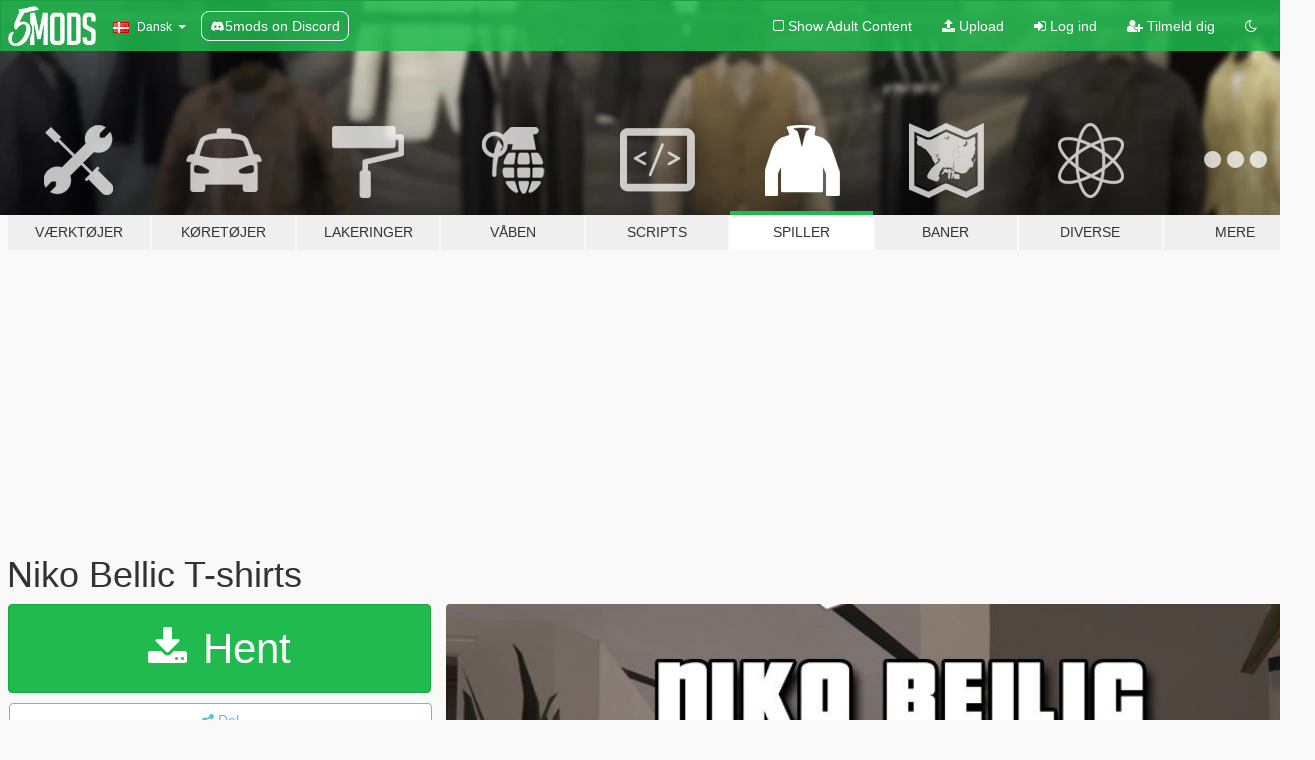

--- FILE ---
content_type: text/html; charset=utf-8
request_url: https://da.gta5-mods.com/player/niko-bellic-t-shirt-arzek
body_size: 10348
content:

<!DOCTYPE html>
<html lang="da" dir="ltr">
<head>
	<title>
		Niko Bellic T-shirts - GTA5-Mods.com
	</title>

		<script
		  async
		  src="https://hb.vntsm.com/v4/live/vms/sites/gta5-mods.com/index.js"
        ></script>

        <script>
          self.__VM = self.__VM || [];
          self.__VM.push(function (admanager, scope) {
            scope.Config.buildPlacement((configBuilder) => {
              configBuilder.add("billboard");
              configBuilder.addDefaultOrUnique("mobile_mpu").setBreakPoint("mobile")
            }).display("top-ad");

            scope.Config.buildPlacement((configBuilder) => {
              configBuilder.add("leaderboard");
              configBuilder.addDefaultOrUnique("mobile_mpu").setBreakPoint("mobile")
            }).display("central-ad");

            scope.Config.buildPlacement((configBuilder) => {
              configBuilder.add("mpu");
              configBuilder.addDefaultOrUnique("mobile_mpu").setBreakPoint("mobile")
            }).display("side-ad");

            scope.Config.buildPlacement((configBuilder) => {
              configBuilder.add("leaderboard");
              configBuilder.addDefaultOrUnique("mpu").setBreakPoint({ mediaQuery: "max-width:1200px" })
            }).display("central-ad-2");

            scope.Config.buildPlacement((configBuilder) => {
              configBuilder.add("leaderboard");
              configBuilder.addDefaultOrUnique("mobile_mpu").setBreakPoint("mobile")
            }).display("bottom-ad");

            scope.Config.buildPlacement((configBuilder) => {
              configBuilder.add("desktop_takeover");
              configBuilder.addDefaultOrUnique("mobile_takeover").setBreakPoint("mobile")
            }).display("takeover-ad");

            scope.Config.get('mpu').display('download-ad-1');
          });
        </script>

	<meta charset="utf-8">
	<meta name="viewport" content="width=320, initial-scale=1.0, maximum-scale=1.0">
	<meta http-equiv="X-UA-Compatible" content="IE=edge">
	<meta name="msapplication-config" content="none">
	<meta name="theme-color" content="#20ba4e">
	<meta name="msapplication-navbutton-color" content="#20ba4e">
	<meta name="apple-mobile-web-app-capable" content="yes">
	<meta name="apple-mobile-web-app-status-bar-style" content="#20ba4e">
	<meta name="csrf-param" content="authenticity_token" />
<meta name="csrf-token" content="fisATepp8d9lD6Vj9bjvIe2AVHG1C/pdVGOEj+r72F58gpXuhCfj+dMe0JAIrAWdnx5IsJbJSE6NDlsqWlNx2w==" />
	    <!--suppress ALL -->

    <meta property="og:url" content="https://da.gta5-mods.com/player/niko-bellic-t-shirt-arzek">
    <meta property="og:title" content="Niko Bellic T-shirts">
    <meta property="og:description" content="Yükleme	 |  Install ---------------------   uppr_diff_004_a_uni.ytd _________________________   x64v.rpf\models\cdimages\streamedpeds_players.rpf\player_one">
    <meta property="og:site_name" content="GTA5-Mods.com">
    <meta property="og:image" content="https://img.gta5-mods.com/q75/images/niko-bellic-t-shirt-arzek/67863b-8777e6-Başlıksız-1.jpg">

    <meta name="twitter:card" content="summary_large_image">
    <meta name="twitter:site" content="@5mods">
    <meta name="twitter:title" content="Niko Bellic T-shirts">
    <meta name="twitter:description" content="Yükleme	 |  Install ---------------------   uppr_diff_004_a_uni.ytd _________________________   x64v.rpf\models\cdimages\streamedpeds_players.rpf\player_one">
    <meta name="twitter:image" content="https://img.gta5-mods.com/q75/images/niko-bellic-t-shirt-arzek/67863b-8777e6-Başlıksız-1.jpg">


	<link rel="shortcut icon" type="image/x-icon" href="https://images.gta5-mods.com/icons/favicon.png">
	<link rel="stylesheet" media="screen" href="/assets/application-7e510725ebc5c55e88a9fd87c027a2aa9e20126744fbac89762e0fd54819c399.css" />
	    <link rel="alternate" hreflang="id" href="https://id.gta5-mods.com/player/niko-bellic-t-shirt-arzek">
    <link rel="alternate" hreflang="ms" href="https://ms.gta5-mods.com/player/niko-bellic-t-shirt-arzek">
    <link rel="alternate" hreflang="bg" href="https://bg.gta5-mods.com/player/niko-bellic-t-shirt-arzek">
    <link rel="alternate" hreflang="ca" href="https://ca.gta5-mods.com/player/niko-bellic-t-shirt-arzek">
    <link rel="alternate" hreflang="cs" href="https://cs.gta5-mods.com/player/niko-bellic-t-shirt-arzek">
    <link rel="alternate" hreflang="da" href="https://da.gta5-mods.com/player/niko-bellic-t-shirt-arzek">
    <link rel="alternate" hreflang="de" href="https://de.gta5-mods.com/player/niko-bellic-t-shirt-arzek">
    <link rel="alternate" hreflang="el" href="https://el.gta5-mods.com/player/niko-bellic-t-shirt-arzek">
    <link rel="alternate" hreflang="en" href="https://www.gta5-mods.com/player/niko-bellic-t-shirt-arzek">
    <link rel="alternate" hreflang="es" href="https://es.gta5-mods.com/player/niko-bellic-t-shirt-arzek">
    <link rel="alternate" hreflang="fr" href="https://fr.gta5-mods.com/player/niko-bellic-t-shirt-arzek">
    <link rel="alternate" hreflang="gl" href="https://gl.gta5-mods.com/player/niko-bellic-t-shirt-arzek">
    <link rel="alternate" hreflang="ko" href="https://ko.gta5-mods.com/player/niko-bellic-t-shirt-arzek">
    <link rel="alternate" hreflang="hi" href="https://hi.gta5-mods.com/player/niko-bellic-t-shirt-arzek">
    <link rel="alternate" hreflang="it" href="https://it.gta5-mods.com/player/niko-bellic-t-shirt-arzek">
    <link rel="alternate" hreflang="hu" href="https://hu.gta5-mods.com/player/niko-bellic-t-shirt-arzek">
    <link rel="alternate" hreflang="mk" href="https://mk.gta5-mods.com/player/niko-bellic-t-shirt-arzek">
    <link rel="alternate" hreflang="nl" href="https://nl.gta5-mods.com/player/niko-bellic-t-shirt-arzek">
    <link rel="alternate" hreflang="nb" href="https://no.gta5-mods.com/player/niko-bellic-t-shirt-arzek">
    <link rel="alternate" hreflang="pl" href="https://pl.gta5-mods.com/player/niko-bellic-t-shirt-arzek">
    <link rel="alternate" hreflang="pt-BR" href="https://pt.gta5-mods.com/player/niko-bellic-t-shirt-arzek">
    <link rel="alternate" hreflang="ro" href="https://ro.gta5-mods.com/player/niko-bellic-t-shirt-arzek">
    <link rel="alternate" hreflang="ru" href="https://ru.gta5-mods.com/player/niko-bellic-t-shirt-arzek">
    <link rel="alternate" hreflang="sl" href="https://sl.gta5-mods.com/player/niko-bellic-t-shirt-arzek">
    <link rel="alternate" hreflang="fi" href="https://fi.gta5-mods.com/player/niko-bellic-t-shirt-arzek">
    <link rel="alternate" hreflang="sv" href="https://sv.gta5-mods.com/player/niko-bellic-t-shirt-arzek">
    <link rel="alternate" hreflang="vi" href="https://vi.gta5-mods.com/player/niko-bellic-t-shirt-arzek">
    <link rel="alternate" hreflang="tr" href="https://tr.gta5-mods.com/player/niko-bellic-t-shirt-arzek">
    <link rel="alternate" hreflang="uk" href="https://uk.gta5-mods.com/player/niko-bellic-t-shirt-arzek">
    <link rel="alternate" hreflang="zh-CN" href="https://zh.gta5-mods.com/player/niko-bellic-t-shirt-arzek">

  <script src="/javascripts/ads.js"></script>

		<!-- Nexus Google Tag Manager -->
		<script nonce="true">
//<![CDATA[
				window.dataLayer = window.dataLayer || [];

						window.dataLayer.push({
								login_status: 'Guest',
								user_id: undefined,
								gta5mods_id: undefined,
						});

//]]>
</script>
		<script nonce="true">
//<![CDATA[
				(function(w,d,s,l,i){w[l]=w[l]||[];w[l].push({'gtm.start':
				new Date().getTime(),event:'gtm.js'});var f=d.getElementsByTagName(s)[0],
				j=d.createElement(s),dl=l!='dataLayer'?'&l='+l:'';j.async=true;j.src=
				'https://www.googletagmanager.com/gtm.js?id='+i+dl;f.parentNode.insertBefore(j,f);
				})(window,document,'script','dataLayer','GTM-KCVF2WQ');

//]]>
</script>		<!-- End Nexus Google Tag Manager -->
</head>
<body class=" da">
	<!-- Google Tag Manager (noscript) -->
	<noscript><iframe src="https://www.googletagmanager.com/ns.html?id=GTM-KCVF2WQ"
										height="0" width="0" style="display:none;visibility:hidden"></iframe></noscript>
	<!-- End Google Tag Manager (noscript) -->

<div id="page-cover"></div>
<div id="page-loading">
	<span class="graphic"></span>
	<span class="message">Indlæser...</span>
</div>

<div id="page-cover"></div>

<nav id="main-nav" class="navbar navbar-default">
  <div class="container">
    <div class="navbar-header">
      <a class="navbar-brand" href="/"></a>

      <ul class="nav navbar-nav">
        <li id="language-dropdown" class="dropdown">
          <a href="#language" class="dropdown-toggle" data-toggle="dropdown">
            <span class="famfamfam-flag-dk icon"></span>&nbsp;
            <span class="language-name">Dansk</span>
            <span class="caret"></span>
          </a>

          <ul class="dropdown-menu dropdown-menu-with-footer">
                <li>
                  <a href="https://id.gta5-mods.com/player/niko-bellic-t-shirt-arzek">
                    <span class="famfamfam-flag-id"></span>
                    <span class="language-name">Bahasa Indonesia</span>
                  </a>
                </li>
                <li>
                  <a href="https://ms.gta5-mods.com/player/niko-bellic-t-shirt-arzek">
                    <span class="famfamfam-flag-my"></span>
                    <span class="language-name">Bahasa Melayu</span>
                  </a>
                </li>
                <li>
                  <a href="https://bg.gta5-mods.com/player/niko-bellic-t-shirt-arzek">
                    <span class="famfamfam-flag-bg"></span>
                    <span class="language-name">Български</span>
                  </a>
                </li>
                <li>
                  <a href="https://ca.gta5-mods.com/player/niko-bellic-t-shirt-arzek">
                    <span class="famfamfam-flag-catalonia"></span>
                    <span class="language-name">Català</span>
                  </a>
                </li>
                <li>
                  <a href="https://cs.gta5-mods.com/player/niko-bellic-t-shirt-arzek">
                    <span class="famfamfam-flag-cz"></span>
                    <span class="language-name">Čeština</span>
                  </a>
                </li>
                <li>
                  <a href="https://da.gta5-mods.com/player/niko-bellic-t-shirt-arzek">
                    <span class="famfamfam-flag-dk"></span>
                    <span class="language-name">Dansk</span>
                  </a>
                </li>
                <li>
                  <a href="https://de.gta5-mods.com/player/niko-bellic-t-shirt-arzek">
                    <span class="famfamfam-flag-de"></span>
                    <span class="language-name">Deutsch</span>
                  </a>
                </li>
                <li>
                  <a href="https://el.gta5-mods.com/player/niko-bellic-t-shirt-arzek">
                    <span class="famfamfam-flag-gr"></span>
                    <span class="language-name">Ελληνικά</span>
                  </a>
                </li>
                <li>
                  <a href="https://www.gta5-mods.com/player/niko-bellic-t-shirt-arzek">
                    <span class="famfamfam-flag-gb"></span>
                    <span class="language-name">English</span>
                  </a>
                </li>
                <li>
                  <a href="https://es.gta5-mods.com/player/niko-bellic-t-shirt-arzek">
                    <span class="famfamfam-flag-es"></span>
                    <span class="language-name">Español</span>
                  </a>
                </li>
                <li>
                  <a href="https://fr.gta5-mods.com/player/niko-bellic-t-shirt-arzek">
                    <span class="famfamfam-flag-fr"></span>
                    <span class="language-name">Français</span>
                  </a>
                </li>
                <li>
                  <a href="https://gl.gta5-mods.com/player/niko-bellic-t-shirt-arzek">
                    <span class="famfamfam-flag-es-gl"></span>
                    <span class="language-name">Galego</span>
                  </a>
                </li>
                <li>
                  <a href="https://ko.gta5-mods.com/player/niko-bellic-t-shirt-arzek">
                    <span class="famfamfam-flag-kr"></span>
                    <span class="language-name">한국어</span>
                  </a>
                </li>
                <li>
                  <a href="https://hi.gta5-mods.com/player/niko-bellic-t-shirt-arzek">
                    <span class="famfamfam-flag-in"></span>
                    <span class="language-name">हिन्दी</span>
                  </a>
                </li>
                <li>
                  <a href="https://it.gta5-mods.com/player/niko-bellic-t-shirt-arzek">
                    <span class="famfamfam-flag-it"></span>
                    <span class="language-name">Italiano</span>
                  </a>
                </li>
                <li>
                  <a href="https://hu.gta5-mods.com/player/niko-bellic-t-shirt-arzek">
                    <span class="famfamfam-flag-hu"></span>
                    <span class="language-name">Magyar</span>
                  </a>
                </li>
                <li>
                  <a href="https://mk.gta5-mods.com/player/niko-bellic-t-shirt-arzek">
                    <span class="famfamfam-flag-mk"></span>
                    <span class="language-name">Македонски</span>
                  </a>
                </li>
                <li>
                  <a href="https://nl.gta5-mods.com/player/niko-bellic-t-shirt-arzek">
                    <span class="famfamfam-flag-nl"></span>
                    <span class="language-name">Nederlands</span>
                  </a>
                </li>
                <li>
                  <a href="https://no.gta5-mods.com/player/niko-bellic-t-shirt-arzek">
                    <span class="famfamfam-flag-no"></span>
                    <span class="language-name">Norsk</span>
                  </a>
                </li>
                <li>
                  <a href="https://pl.gta5-mods.com/player/niko-bellic-t-shirt-arzek">
                    <span class="famfamfam-flag-pl"></span>
                    <span class="language-name">Polski</span>
                  </a>
                </li>
                <li>
                  <a href="https://pt.gta5-mods.com/player/niko-bellic-t-shirt-arzek">
                    <span class="famfamfam-flag-br"></span>
                    <span class="language-name">Português do Brasil</span>
                  </a>
                </li>
                <li>
                  <a href="https://ro.gta5-mods.com/player/niko-bellic-t-shirt-arzek">
                    <span class="famfamfam-flag-ro"></span>
                    <span class="language-name">Română</span>
                  </a>
                </li>
                <li>
                  <a href="https://ru.gta5-mods.com/player/niko-bellic-t-shirt-arzek">
                    <span class="famfamfam-flag-ru"></span>
                    <span class="language-name">Русский</span>
                  </a>
                </li>
                <li>
                  <a href="https://sl.gta5-mods.com/player/niko-bellic-t-shirt-arzek">
                    <span class="famfamfam-flag-si"></span>
                    <span class="language-name">Slovenščina</span>
                  </a>
                </li>
                <li>
                  <a href="https://fi.gta5-mods.com/player/niko-bellic-t-shirt-arzek">
                    <span class="famfamfam-flag-fi"></span>
                    <span class="language-name">Suomi</span>
                  </a>
                </li>
                <li>
                  <a href="https://sv.gta5-mods.com/player/niko-bellic-t-shirt-arzek">
                    <span class="famfamfam-flag-se"></span>
                    <span class="language-name">Svenska</span>
                  </a>
                </li>
                <li>
                  <a href="https://vi.gta5-mods.com/player/niko-bellic-t-shirt-arzek">
                    <span class="famfamfam-flag-vn"></span>
                    <span class="language-name">Tiếng Việt</span>
                  </a>
                </li>
                <li>
                  <a href="https://tr.gta5-mods.com/player/niko-bellic-t-shirt-arzek">
                    <span class="famfamfam-flag-tr"></span>
                    <span class="language-name">Türkçe</span>
                  </a>
                </li>
                <li>
                  <a href="https://uk.gta5-mods.com/player/niko-bellic-t-shirt-arzek">
                    <span class="famfamfam-flag-ua"></span>
                    <span class="language-name">Українська</span>
                  </a>
                </li>
                <li>
                  <a href="https://zh.gta5-mods.com/player/niko-bellic-t-shirt-arzek">
                    <span class="famfamfam-flag-cn"></span>
                    <span class="language-name">中文</span>
                  </a>
                </li>
          </ul>
        </li>
        <li class="discord-link">
          <a href="https://discord.gg/2PR7aMzD4U" target="_blank" rel="noreferrer">
            <img src="https://images.gta5-mods.com/site/discord-header.svg" height="15px" alt="">
            <span>5mods on Discord</span>
          </a>
        </li>
      </ul>
    </div>

    <ul class="nav navbar-nav navbar-right">
        <li>
          <a href="/adult_filter" title="Light mode">
              <span class="fa fa-square-o"></span>
            <span>Show Adult <span class="adult-filter__content-text">Content</span></span>
          </a>
        </li>
      <li class="hidden-xs">
        <a href="/upload">
          <span class="icon fa fa-upload"></span>
          Upload
        </a>
      </li>

        <li>
          <a href="/login?r=/player/niko-bellic-t-shirt-arzek">
            <span class="icon fa fa-sign-in"></span>
            <span class="login-text">Log ind</span>
          </a>
        </li>

        <li class="hidden-xs">
          <a href="/register?r=/player/niko-bellic-t-shirt-arzek">
            <span class="icon fa fa-user-plus"></span>
            Tilmeld dig
          </a>
        </li>

        <li>
            <a href="/dark_mode" title="Dark mode">
              <span class="fa fa-moon-o"></span>
            </a>
        </li>

      <li id="search-dropdown">
        <a href="#search" class="dropdown-toggle" data-toggle="dropdown">
          <span class="fa fa-search"></span>
        </a>

        <div class="dropdown-menu">
          <div class="form-inline">
            <div class="form-group">
              <div class="input-group">
                <div class="input-group-addon"><span  class="fa fa-search"></span></div>
                <input type="text" class="form-control" placeholder="Søg GTA 5 mods...">
              </div>
            </div>
            <button type="submit" class="btn btn-primary">
              Søg
            </button>
          </div>
        </div>
      </li>
    </ul>
  </div>
</nav>

<div id="banner" class="player">
  <div class="container hidden-xs">
    <div id="intro">
      <h1 class="styled">Velkommen til GTA5-Mods.com</h1>
      <p>Select one of the following categories to start browsing the latest GTA 5 PC mods:</p>
    </div>
  </div>

  <div class="container">
    <ul id="navigation" class="clearfix da">
        <li class="tools ">
          <a href="/tools">
            <span class="icon-category"></span>
            <span class="label-border"></span>
            <span class="label-category ">
              <span>Værktøjer</span>
            </span>
          </a>
        </li>
        <li class="vehicles ">
          <a href="/vehicles">
            <span class="icon-category"></span>
            <span class="label-border"></span>
            <span class="label-category ">
              <span>Køretøjer</span>
            </span>
          </a>
        </li>
        <li class="paintjobs ">
          <a href="/paintjobs">
            <span class="icon-category"></span>
            <span class="label-border"></span>
            <span class="label-category ">
              <span>Lakeringer</span>
            </span>
          </a>
        </li>
        <li class="weapons ">
          <a href="/weapons">
            <span class="icon-category"></span>
            <span class="label-border"></span>
            <span class="label-category ">
              <span>Våben</span>
            </span>
          </a>
        </li>
        <li class="scripts ">
          <a href="/scripts">
            <span class="icon-category"></span>
            <span class="label-border"></span>
            <span class="label-category ">
              <span>Scripts</span>
            </span>
          </a>
        </li>
        <li class="player active">
          <a href="/player">
            <span class="icon-category"></span>
            <span class="label-border"></span>
            <span class="label-category ">
              <span>Spiller</span>
            </span>
          </a>
        </li>
        <li class="maps ">
          <a href="/maps">
            <span class="icon-category"></span>
            <span class="label-border"></span>
            <span class="label-category ">
              <span>Baner</span>
            </span>
          </a>
        </li>
        <li class="misc ">
          <a href="/misc">
            <span class="icon-category"></span>
            <span class="label-border"></span>
            <span class="label-category ">
              <span>Diverse</span>
            </span>
          </a>
        </li>
      <li id="more-dropdown" class="more dropdown">
        <a href="#more" class="dropdown-toggle" data-toggle="dropdown">
          <span class="icon-category"></span>
          <span class="label-border"></span>
          <span class="label-category ">
            <span>Mere</span>
          </span>
        </a>

        <ul class="dropdown-menu pull-right">
          <li>
            <a href="http://www.gta5cheats.com" target="_blank">
              <span class="fa fa-external-link"></span>
              GTA 5 Cheats
            </a>
          </li>
        </ul>
      </li>
    </ul>
  </div>
</div>

<div id="content">
  


<div id="file" class="container" data-user-file-id="15479">
  <div class="clearfix">
      <div id="top-ad" class="ad-container"></div>

    <h1>
      
      Niko Bellic T-shirts
      <span class="version"></span>

    </h1>
  </div>


    <div id="file-container" class="row">
      <div class="col-sm-5 col-lg-4">

          <a href="/player/niko-bellic-t-shirt-arzek/download/728" class="btn btn-primary btn-download" >
            <span class="fa fa-download"></span>
            Hent
          </a>

        <div class="file-actions">

          <div class="row">
            <div class="col-xs-12 share-container">
              <div id="share-list">
                <ul>
                  <li>
                    <a href="#share-facebook" class="facebook" title="Del på Facebook">
                      <span class="fa fa-facebook"></span>
                    </a>
                  </li>
                  <li>
                    <a href="#share-twitter" class="twitter" title="Del på Twitter" data-text="Niko Bellic T-shirts">
                      <span class="fa fa-twitter"></span>
                    </a>
                  </li>
                  <li>
                    <a href="#share-vk" class="vk" title="Del på VKontakte">
                      <span class="fa fa-vk"></span>
                    </a>
                  </li>
                </ul>
              </div>

              <button class="btn btn-o-info btn-block">
                <span class="fa fa-share-alt "></span>
                <span>Del</span>
              </button>
            </div>

          </div>
        </div>
        <div class="panel panel-default">
          <div class="panel-body">
            <div class="user-panel row">
              <div class="col-xs-3">
                <a href="/users/Arzek">
                  <img class="img-responsive" src="https://img.gta5-mods.com/q75-w100-h100-cfill/avatars/91660/76ff78-sasasasa.jpg" alt="76ff78 sasasasa" />
                </a>
              </div>
              <div class="col-xs-9">
                <a class="username" href="/users/Arzek">Arzek</a>
                  <br/>
                  <div class="user-social">
                    












                  </div>

                  


              </div>
            </div>
          </div>
        </div>

          <div class="panel panel-default hidden-xs">
            <div class="panel-body">
  <h3 class="mt-0">
    <i class="fa fa-list-alt"></i>
    <span class="translation_missing" title="translation missing: da.user_file.all_versions">All Versions</span>
  </h3>
      <div class="well pull-left file-version-container ">
        <div class="pull-left">
          <i class="fa fa-file"></i>&nbsp; <span>(current)</span>
          <p>
            <span class="num-downloads">2.802 downloads <span class="file-size">, 1,63 MB</span></span>
            <br/><span class="num-downloads">29. januar 2016</span>
          </p>
        </div>
        <div class="pull-right" >
                  <a target="_blank" href="https://www.virustotal.com/file/55d5f2b2272b0addb1a0a20c8bfd81215af9e3e5beec3e36cf6c5cb5afd63c8f/analysis/1497966205/"><i data-container="body" data-trigger="hover" data-toggle="popover" data-placement="top" data-html="true" data-title="<b class='color-success'>This file is safe <i class='fa fa-check-circle-o'></i></b>" data-content="<i>This file has been scanned for viruses and is safe to download.</i>" class="fa fa-shield vt-version"></i></a>

              <a target="_blank" href="/player/niko-bellic-t-shirt-arzek/download/728"><i class="fa fa-download download-version"></i></a>
        </div>
      </div>
</div>
          </div>

          <div id="side-ad" class="ad-container"></div>

        <div class="file-list">
            <div class="col-xs-12 hidden-xs">
              <h4>More mods by <a class="username" href="/users/Arzek">Arzek</a>:</h4>
                
<div class="file-list-obj">
  <a href="/player/turkey-t-shirt-arzek" title="Turkey T-Shirt" class="preview empty">

    <img title="Turkey T-Shirt" class="img-responsive" alt="Turkey T-Shirt" src="https://img.gta5-mods.com/q75-w500-h333-cfill/images/turkey-t-shirt-arzek/10f2b4-1.jpg" />

      <ul class="categories">
            <li>Franklin</li>
            <li>Clothing</li>
      </ul>

      <div class="stats">
        <div>
            <span title="5.0 star rating">
              <span class="fa fa-star"></span> 5.0
            </span>
        </div>
        <div>
          <span title="657 Downloads">
            <span class="fa fa-download"></span> 657
          </span>
          <span class="stats-likes" title="3 Likes">
            <span class="fa fa-thumbs-up"></span> 3
          </span>
        </div>
      </div>

  </a>
  <div class="details">
    <div class="top">
      <div class="name">
        <a href="/player/turkey-t-shirt-arzek" title="Turkey T-Shirt">
          <span dir="ltr">Turkey T-Shirt</span>
        </a>
      </div>
    </div>
    <div class="bottom">
      <span class="bottom-by">By</span> <a href="/users/Arzek" title="Arzek">Arzek</a>
    </div>
  </div>
</div>
                
<div class="file-list-obj">
  <a href="/player/turkey-national-football-team-jersey-2016" title="Turkey National Football Team Jersey 2016" class="preview empty">

    <img title="Turkey National Football Team Jersey 2016" class="img-responsive" alt="Turkey National Football Team Jersey 2016" src="https://img.gta5-mods.com/q75-w500-h333-cfill/images/turkey-national-football-team-jersey-2016/6da5ee-GTA5 2016-05-10 14-02-18-12.jpg" />

      <ul class="categories">
            <li>Franklin</li>
            <li>Clothing</li>
      </ul>

      <div class="stats">
        <div>
            <span title="5.0 star rating">
              <span class="fa fa-star"></span> 5.0
            </span>
        </div>
        <div>
          <span title="325 Downloads">
            <span class="fa fa-download"></span> 325
          </span>
          <span class="stats-likes" title="1 Like">
            <span class="fa fa-thumbs-up"></span> 1
          </span>
        </div>
      </div>

  </a>
  <div class="details">
    <div class="top">
      <div class="name">
        <a href="/player/turkey-national-football-team-jersey-2016" title="Turkey National Football Team Jersey 2016">
          <span dir="ltr">Turkey National Football Team Jersey 2016</span>
        </a>
      </div>
    </div>
    <div class="bottom">
      <span class="bottom-by">By</span> <a href="/users/Arzek" title="Arzek">Arzek</a>
    </div>
  </div>
</div>
                
<div class="file-list-obj">
  <a href="/paintjobs/p-996-lazer-camouflage-texture-arzek" title="P-996 Lazer Camouflage Texture" class="preview empty">

    <img title="P-996 Lazer Camouflage Texture" class="img-responsive" alt="P-996 Lazer Camouflage Texture" src="https://img.gta5-mods.com/q75-w500-h333-cfill/images/p-996-lazer-camouflage-texture-arzek/39ddfc-DSFDSFD.jpg" />

      <ul class="categories">
            <li>Livery</li>
      </ul>

      <div class="stats">
        <div>
        </div>
        <div>
          <span title="202 Downloads">
            <span class="fa fa-download"></span> 202
          </span>
          <span class="stats-likes" title="4 Likes">
            <span class="fa fa-thumbs-up"></span> 4
          </span>
        </div>
      </div>

  </a>
  <div class="details">
    <div class="top">
      <div class="name">
        <a href="/paintjobs/p-996-lazer-camouflage-texture-arzek" title="P-996 Lazer Camouflage Texture">
          <span dir="ltr">P-996 Lazer Camouflage Texture</span>
        </a>
      </div>
    </div>
    <div class="bottom">
      <span class="bottom-by">By</span> <a href="/users/Arzek" title="Arzek">Arzek</a>
    </div>
  </div>
</div>
            </div>

              <div class="col-xs-12 hidden-xs">
                <h4>More mods in <i><a href="/player">player</a></i> category:</h4>
                  
<div class="file-list-obj">
  <a href="/player/clippedxsavage" title="ClippedxSavage" class="preview empty">

    <img title="ClippedxSavage" class="img-responsive" alt="ClippedxSavage" src="https://img.gta5-mods.com/q75-w500-h333-cfill/images/clippedxsavage/ebb5ae-Untitled_design_optimized_2000.png" />

      <ul class="categories">
            <li>Clothing</li>
      </ul>

      <div class="stats">
        <div>
            <span title="4.5 star rating">
              <span class="fa fa-star"></span> 4.5
            </span>
        </div>
        <div>
          <span title="208 Downloads">
            <span class="fa fa-download"></span> 208
          </span>
          <span class="stats-likes" title="5 Likes">
            <span class="fa fa-thumbs-up"></span> 5
          </span>
        </div>
      </div>

  </a>
  <div class="details">
    <div class="top">
      <div class="name">
        <a href="/player/clippedxsavage" title="ClippedxSavage">
          <span dir="ltr">ClippedxSavage</span>
        </a>
      </div>
    </div>
    <div class="bottom">
      <span class="bottom-by">By</span> <a href="/users/ClippedBebe" title="ClippedBebe">ClippedBebe</a>
    </div>
  </div>
</div>
                  
<div class="file-list-obj">
  <a href="/player/hungry-worm" title="Hungry Worm" class="preview empty">

    <img title="Hungry Worm" class="img-responsive" alt="Hungry Worm" src="https://img.gta5-mods.com/q75-w500-h333-cfill/images/hungry-worm/8da2cb-HungryWormgta5.jpg" />

      <ul class="categories">
            <li>Skin</li>
            <li>Add-On</li>
            <li>Brainrot</li>
      </ul>

      <div class="stats">
        <div>
        </div>
        <div>
          <span title="95 Downloads">
            <span class="fa fa-download"></span> 95
          </span>
          <span class="stats-likes" title="1 Like">
            <span class="fa fa-thumbs-up"></span> 1
          </span>
        </div>
      </div>

  </a>
  <div class="details">
    <div class="top">
      <div class="name">
        <a href="/player/hungry-worm" title="Hungry Worm">
          <span dir="ltr">Hungry Worm</span>
        </a>
      </div>
        <div class="version" dir="ltr" title="1">1</div>
    </div>
    <div class="bottom">
      <span class="bottom-by">By</span> <a href="/users/gta5newpeds" title="gta5newpeds">gta5newpeds</a>
    </div>
  </div>
</div>
                  
<div class="file-list-obj">
  <a href="/player/custom-skin-head-model" title="Custom Skin & Head Model" class="preview empty">

    <img title="Custom Skin & Head Model" class="img-responsive" alt="Custom Skin & Head Model" src="https://img.gta5-mods.com/q75-w500-h333-cfill/images/custom-skin-head-model/683283-Lotus2.png" />

      <ul class="categories">
            <li>Skin</li>
      </ul>

      <div class="stats">
        <div>
            <span title="5.0 star rating">
              <span class="fa fa-star"></span> 5.0
            </span>
        </div>
        <div>
          <span title="229 Downloads">
            <span class="fa fa-download"></span> 229
          </span>
          <span class="stats-likes" title="5 Likes">
            <span class="fa fa-thumbs-up"></span> 5
          </span>
        </div>
      </div>

  </a>
  <div class="details">
    <div class="top">
      <div class="name">
        <a href="/player/custom-skin-head-model" title="Custom Skin & Head Model">
          <span dir="ltr">Custom Skin & Head Model</span>
        </a>
      </div>
    </div>
    <div class="bottom">
      <span class="bottom-by">By</span> <a href="/users/TheLotus" title="TheLotus">TheLotus</a>
    </div>
  </div>
</div>
              </div>
        </div>
      </div>

      <div class="col-sm-7 col-lg-8">
          <div id="file-media">
            <!-- Cover Media -->
            <div class="text-center">

                <a target="_blank" class="thumbnail mfp-image cover-media" title="Niko Bellic T-shirts" href="https://img.gta5-mods.com/q95/images/niko-bellic-t-shirt-arzek/67863b-8777e6-Başlıksız-1.jpg"><img class="img-responsive" src="https://img.gta5-mods.com/q85-w800/images/niko-bellic-t-shirt-arzek/67863b-8777e6-Başlıksız-1.jpg" alt="67863b 8777e6 başlıksız 1" /></a>
            </div>

            <!-- Remaining Media -->
              <div class="media-thumbnails row">
                    <div class="col-xs-4 col-md-2">
                      <a target="_blank" class="thumbnail mfp-image" title="Niko Bellic T-shirts" href="https://img.gta5-mods.com/q95/images/niko-bellic-t-shirt-arzek/7d5e62-1.jpg"><img class="img-responsive" src="https://img.gta5-mods.com/q75-w350-h233-cfill/images/niko-bellic-t-shirt-arzek/7d5e62-1.jpg" alt="7d5e62 1" /></a>
                    </div>
                    <div class="col-xs-4 col-md-2">
                      <a target="_blank" class="thumbnail mfp-image" title="Niko Bellic T-shirts" href="https://img.gta5-mods.com/q95/images/niko-bellic-t-shirt-arzek/f2ea0e-1.jpg"><img class="img-responsive" src="https://img.gta5-mods.com/q75-w350-h233-cfill/images/niko-bellic-t-shirt-arzek/f2ea0e-1.jpg" alt="F2ea0e 1" /></a>
                    </div>
                    <div class="col-xs-4 col-md-2">
                      <a target="_blank" class="thumbnail mfp-image" title="Niko Bellic T-shirts" href="https://img.gta5-mods.com/q95/images/niko-bellic-t-shirt-arzek/59cb3f-1.jpg"><img class="img-responsive" src="https://img.gta5-mods.com/q75-w350-h233-cfill/images/niko-bellic-t-shirt-arzek/59cb3f-1.jpg" alt="59cb3f 1" /></a>
                    </div>

              </div>

          </div>

        <h3 class="clearfix" dir="auto">
          <div class="pull-left file-stats">
            <i class="fa fa-cloud-download pull-left download-icon"></i>
            <div class="file-stat file-downloads pull-left">
              <span class="num-downloads">2.802</span>
              <label>Downloads</label>
            </div>
            <i class="fa fa-thumbs-o-up pull-left like-icon"></i>
            <div class="file-stat file-likes pull-left">
              <span class="num-likes">6</span>
              <label>Likes</label>
            </div>
          </div>

                <span class="comment-average-container pull-right">
                    <span class="comment-average-rating" data-rating="5.0"></span>
                    <label>5.0 / 5 stjerner (1 stem)</label>
                </span>
        </h3>
        <div id="featured-comment">
          <ul class="media-list pinned-comments">
            
          </ul>
        </div>
        <div class="visible-xs-block">
          <div class="panel panel-default">
            <div class="panel-body">
              <div class="file-description">
                      <span class="description-body description-collapsed" dir="auto">
                        Yükleme	 |  Install<br/>---------------------<br/><br/> uppr_diff_004_a_uni.ytd<br/>_________________________<br/><br/> x64v.rpf\models\cdimages\streamedpeds_players.rpf\player_one
                        <div class="read-more-button-container">
                          <div class="read-more-gradient"></div>
                          <div class="read-more-button">Show Full Description</div>
                        </div>
                      </span>
              </div>
                <div id=tag-list>
                    <div>
                      <a href="/all/tags/franklin/most-downloaded">
                            <span class="label label-default">
                              <span class="fa fa-tag"></span>
                              Franklin
                            </span>
                      </a>
                    </div>
                    <div>
                      <a href="/all/tags/clothing/most-downloaded">
                            <span class="label label-default">
                              <span class="fa fa-tag"></span>
                              Clothing
                            </span>
                      </a>
                    </div>
                </div>


              <div id="file-dates">

                <br/>
                <small title="29. januar 2016, 17.57">
                  <strong>Først uploadet:</strong>
                  29. januar 2016
                  
                </small>

                  <br/>
                  <small title="29. januar 2016, 19.53">
                    <strong>Sidst opdateret:</strong>
                    29. januar 2016
                  </small>

                  <br/>
                  <small title="18. januar 2026, 12.20">
                    <strong>Last Downloaded:</strong>
                    21 minutter siden
                  </small>
              </div>
            </div>
          </div>

          <div class="panel panel-default visible-xs-block">
            <div class="panel-body">
  <h3 class="mt-0">
    <i class="fa fa-list-alt"></i>
    <span class="translation_missing" title="translation missing: da.user_file.all_versions">All Versions</span>
  </h3>
      <div class="well pull-left file-version-container ">
        <div class="pull-left">
          <i class="fa fa-file"></i>&nbsp; <span>(current)</span>
          <p>
            <span class="num-downloads">2.802 downloads <span class="file-size">, 1,63 MB</span></span>
            <br/><span class="num-downloads">29. januar 2016</span>
          </p>
        </div>
        <div class="pull-right" >
                  <a target="_blank" href="https://www.virustotal.com/file/55d5f2b2272b0addb1a0a20c8bfd81215af9e3e5beec3e36cf6c5cb5afd63c8f/analysis/1497966205/"><i data-container="body" data-trigger="hover" data-toggle="popover" data-placement="top" data-html="true" data-title="<b class='color-success'>This file is safe <i class='fa fa-check-circle-o'></i></b>" data-content="<i>This file has been scanned for viruses and is safe to download.</i>" class="fa fa-shield vt-version"></i></a>

              <a target="_blank" href="/player/niko-bellic-t-shirt-arzek/download/728"><i class="fa fa-download download-version"></i></a>
        </div>
      </div>
</div>
          </div>

          <h3 class="clearfix comments-stats" dir="auto">
              <span class="pull-left">
                  <span class="num-comments" data-count="2">2 Kommentarer</span>
              </span>
          </h3>
          <div id="comments_mobile"></div>

          <div class="file-list">
              <div class="col-xs-12">
                <h4>More mods by <a class="username" href="/users/Arzek">Arzek</a>:</h4>
                  
<div class="file-list-obj">
  <a href="/player/turkey-t-shirt-arzek" title="Turkey T-Shirt" class="preview empty">

    <img title="Turkey T-Shirt" class="img-responsive" alt="Turkey T-Shirt" src="https://img.gta5-mods.com/q75-w500-h333-cfill/images/turkey-t-shirt-arzek/10f2b4-1.jpg" />

      <ul class="categories">
            <li>Franklin</li>
            <li>Clothing</li>
      </ul>

      <div class="stats">
        <div>
            <span title="5.0 star rating">
              <span class="fa fa-star"></span> 5.0
            </span>
        </div>
        <div>
          <span title="657 Downloads">
            <span class="fa fa-download"></span> 657
          </span>
          <span class="stats-likes" title="3 Likes">
            <span class="fa fa-thumbs-up"></span> 3
          </span>
        </div>
      </div>

  </a>
  <div class="details">
    <div class="top">
      <div class="name">
        <a href="/player/turkey-t-shirt-arzek" title="Turkey T-Shirt">
          <span dir="ltr">Turkey T-Shirt</span>
        </a>
      </div>
    </div>
    <div class="bottom">
      <span class="bottom-by">By</span> <a href="/users/Arzek" title="Arzek">Arzek</a>
    </div>
  </div>
</div>
                  
<div class="file-list-obj">
  <a href="/player/turkey-national-football-team-jersey-2016" title="Turkey National Football Team Jersey 2016" class="preview empty">

    <img title="Turkey National Football Team Jersey 2016" class="img-responsive" alt="Turkey National Football Team Jersey 2016" src="https://img.gta5-mods.com/q75-w500-h333-cfill/images/turkey-national-football-team-jersey-2016/6da5ee-GTA5 2016-05-10 14-02-18-12.jpg" />

      <ul class="categories">
            <li>Franklin</li>
            <li>Clothing</li>
      </ul>

      <div class="stats">
        <div>
            <span title="5.0 star rating">
              <span class="fa fa-star"></span> 5.0
            </span>
        </div>
        <div>
          <span title="325 Downloads">
            <span class="fa fa-download"></span> 325
          </span>
          <span class="stats-likes" title="1 Like">
            <span class="fa fa-thumbs-up"></span> 1
          </span>
        </div>
      </div>

  </a>
  <div class="details">
    <div class="top">
      <div class="name">
        <a href="/player/turkey-national-football-team-jersey-2016" title="Turkey National Football Team Jersey 2016">
          <span dir="ltr">Turkey National Football Team Jersey 2016</span>
        </a>
      </div>
    </div>
    <div class="bottom">
      <span class="bottom-by">By</span> <a href="/users/Arzek" title="Arzek">Arzek</a>
    </div>
  </div>
</div>
                  
<div class="file-list-obj">
  <a href="/paintjobs/p-996-lazer-camouflage-texture-arzek" title="P-996 Lazer Camouflage Texture" class="preview empty">

    <img title="P-996 Lazer Camouflage Texture" class="img-responsive" alt="P-996 Lazer Camouflage Texture" src="https://img.gta5-mods.com/q75-w500-h333-cfill/images/p-996-lazer-camouflage-texture-arzek/39ddfc-DSFDSFD.jpg" />

      <ul class="categories">
            <li>Livery</li>
      </ul>

      <div class="stats">
        <div>
        </div>
        <div>
          <span title="202 Downloads">
            <span class="fa fa-download"></span> 202
          </span>
          <span class="stats-likes" title="4 Likes">
            <span class="fa fa-thumbs-up"></span> 4
          </span>
        </div>
      </div>

  </a>
  <div class="details">
    <div class="top">
      <div class="name">
        <a href="/paintjobs/p-996-lazer-camouflage-texture-arzek" title="P-996 Lazer Camouflage Texture">
          <span dir="ltr">P-996 Lazer Camouflage Texture</span>
        </a>
      </div>
    </div>
    <div class="bottom">
      <span class="bottom-by">By</span> <a href="/users/Arzek" title="Arzek">Arzek</a>
    </div>
  </div>
</div>
              </div>
          </div>

        </div>

        <div class="hidden-xs">

          <ul class="nav nav-tabs" role="tablist">
              <li role="presentation" class="active">
                <a class="url-push" href="#description_tab" aria-controls="home" role="tab" data-toggle="tab">
                  <i class="fa fa-file-text-o"></i>
                  &nbsp;Description
                </a>
              </li>
              <li role="presentation">
                <a class="url-push" href="#comments_tab" aria-controls="profile" role="tab" data-toggle="tab">
                  <i class="fa fa-comments-o"></i>
                  &nbsp;Comments (2)
                </a>
              </li>
          </ul>

          <div class="tab-content">

            <!-- Default / Description Tab -->
            <div role="tabpanel" class="tab-pane  active " id="description_tab">
              <div class="panel panel-default" style="margin-top: 8px">
                <div class="panel-body">
                  <div class="file-description">
                        <span class="description-body " dir="auto">
                          Yükleme	 |  Install<br/>---------------------<br/><br/> uppr_diff_004_a_uni.ytd<br/>_________________________<br/><br/> x64v.rpf\models\cdimages\streamedpeds_players.rpf\player_one
                        </span>
                  </div>
                <div id=tag-list>
                    <div>
                      <a href="/all/tags/franklin/most-downloaded">
                            <span class="label label-default">
                              <span class="fa fa-tag"></span>
                              Franklin
                            </span>
                      </a>
                    </div>
                    <div>
                      <a href="/all/tags/clothing/most-downloaded">
                            <span class="label label-default">
                              <span class="fa fa-tag"></span>
                              Clothing
                            </span>
                      </a>
                    </div>
                </div>


                  <div id="file-dates">

                    <br/>
                    <small title="29. januar 2016, 17.57">
                      <strong>Først uploadet:</strong>
                      29. januar 2016
                      
                    </small>

                      <br/>
                      <small title="29. januar 2016, 19.53">
                        <strong>Sidst opdateret:</strong>
                        29. januar 2016
                      </small>

                      <br/>
                      <small title="18. januar 2026, 12.20">
                        <strong>Last Downloaded:</strong>
                        21 minutter siden
                      </small>
                  </div>
                </div>
              </div>
            </div>

            <!-- Comments Tab -->
            <div role="tabpanel" class="tab-pane " id="comments_tab">
              <div id="comments">
                <ul class="media-list pinned-comments">
                 

                </ul>


                <ul class="media-list comments-list">
                  
    <li id="comment-360881" class="comment media " data-comment-id="360881" data-username="HeresHavi" data-mentions="[]">
      <div class="media-left">
        <a href="/users/HeresHavi"><img class="media-object" src="https://img.gta5-mods.com/q75-w100-h100-cfill/avatars/1832/d87d07-DiscordColorizedPFP-71022.png" alt="D87d07 discordcolorizedpfp 71022" /></a>
      </div>
      <div class="media-body">
        <div class="panel panel-default">
          <div class="panel-body">
            <div class="media-heading clearfix">
              <div class="pull-left flip" dir="auto">
                <a href="/users/HeresHavi">HeresHavi</a>
                    
              </div>
              <div class="pull-right flip">
                

                
              </div>
            </div>

            <div class="comment-text " dir="auto"><p>Pretty nice mod. It&#39;s not something i will install but for the Niko Bellic lovers, they will defentely like this T-Shirt! Goodjob man, keep it up!</p></div>

            <div class="media-details clearfix">
              <div class="row">
                <div class="col-md-8 text-left flip">


                  

                  
                </div>
                <div class="col-md-4 text-right flip" title="29. januar 2016, 23.27">29. januar 2016</div>
              </div>
            </div>
          </div>
        </div>
      </div>
    </li>

    <li id="comment-361438" class="comment media " data-comment-id="361438" data-username="yusufyahya01" data-mentions="[]">
      <div class="media-left">
        <a href="/users/yusufyahya01"><img class="media-object" src="https://img.gta5-mods.com/q75-w100-h100-cfill/avatars/34043/b601fe-real-life-niko-bellic-gta4_thumbnai.jpg~c200.jpg" alt="B601fe real life niko bellic gta4 thumbnai.jpg~c200" /></a>
      </div>
      <div class="media-body">
        <div class="panel panel-default">
          <div class="panel-body">
            <div class="media-heading clearfix">
              <div class="pull-left flip" dir="auto">
                <a href="/users/yusufyahya01">yusufyahya01</a>
                    
              </div>
              <div class="pull-right flip">
                

                <span class="comment-rating" data-rating="5.0"></span>
              </div>
            </div>

            <div class="comment-text " dir="auto"><p>Güzel olmuş kardeş ama daha iyi şeyler yapki indirilsin biliyosun burda fazla Niko&#39;yu seven yok.</p></div>

            <div class="media-details clearfix">
              <div class="row">
                <div class="col-md-8 text-left flip">


                  

                  
                </div>
                <div class="col-md-4 text-right flip" title="30. januar 2016, 11.08">30. januar 2016</div>
              </div>
            </div>
          </div>
        </div>
      </div>
    </li>

               </ul>

                  <div class="alert alert-info">
                    Deltag i samtalen! <a href="/login?r=/player/niko-bellic-t-shirt-arzek">Log Ind</a> eller <a href="/register?r=/player/niko-bellic-t-shirt-arzek">registrere</a> for at kunne kommentere.
                  </div>
              </div>
            </div>

          </div>

            <div id="central-ad-2" class="ad-container"></div>
        </div>
      </div>
    </div>

  <div class="modal fade" id="downloadModal" tabindex="-1" role="dialog">
    <div class="modal-dialog" role="document">
      <div class="modal-content">
        <div class="modal-body">
          <div class="panel panel-default">
            <div class="panel-body">
  <h3 class="mt-0">
    <i class="fa fa-list-alt"></i>
    <span class="translation_missing" title="translation missing: da.user_file.all_versions">All Versions</span>
  </h3>
      <div class="well pull-left file-version-container ">
        <div class="pull-left">
          <i class="fa fa-file"></i>&nbsp; <span>(current)</span>
          <p>
            <span class="num-downloads">2.802 downloads <span class="file-size">, 1,63 MB</span></span>
            <br/><span class="num-downloads">29. januar 2016</span>
          </p>
        </div>
        <div class="pull-right" >
                  <a target="_blank" href="https://www.virustotal.com/file/55d5f2b2272b0addb1a0a20c8bfd81215af9e3e5beec3e36cf6c5cb5afd63c8f/analysis/1497966205/"><i data-container="body" data-trigger="hover" data-toggle="popover" data-placement="top" data-html="true" data-title="<b class='color-success'>This file is safe <i class='fa fa-check-circle-o'></i></b>" data-content="<i>This file has been scanned for viruses and is safe to download.</i>" class="fa fa-shield vt-version"></i></a>

              <a target="_blank" href="/player/niko-bellic-t-shirt-arzek/download/728"><i class="fa fa-download download-version"></i></a>
        </div>
      </div>
</div>
          </div>
        </div>
        <div class="modal-footer">
          <button type="button" class="btn btn-default" data-dismiss="modal">Close</button>
        </div>
      </div><!-- /.modal-content -->
    </div><!-- /.modal-dialog -->
  </div>
</div>

</div>
<div id="footer">
  <div class="container">

    <div class="row">

      <div class="col-sm-4 col-md-4">

        <a href="/users/Slim Trashman" class="staff">Designed in Alderney</a><br/>
        <a href="/users/rappo" class="staff">Made in Los Santos</a>

      </div>

      <div class="col-sm-8 col-md-8 hidden-xs">

        <div class="col-md-4 hidden-sm hidden-xs">
          <ul>
            <li>
              <a href="/tools">GTA 5 modding værktøjer</a>
            </li>
            <li>
              <a href="/vehicles">GTA 5 køretøj mods</a>
            </li>
            <li>
              <a href="/paintjobs">GTA 5 bil lakeringer arbejde mods</a>
            </li>
            <li>
              <a href="/weapons">GTA 5 våben mods</a>
            </li>
            <li>
              <a href="/scripts">GTA 5 scripts mods</a>
            </li>
            <li>
              <a href="/player">GTA 5 spiller mods</a>
            </li>
            <li>
              <a href="/maps">GTA 5 bane mods</a>
            </li>
            <li>
              <a href="/misc">GTA 5 diverse mods</a>
            </li>
          </ul>
        </div>

        <div class="col-sm-4 col-md-4 hidden-xs">
          <ul>
            <li>
              <a href="/all">Seneste filer</a>
            </li>
            <li>
              <a href="/all/tags/featured">Udvalgte filer</a>
            </li>
            <li>
              <a href="/all/most-liked">Mest likede filer</a>
            </li>
            <li>
              <a href="/all/most-downloaded">Mest downloaded filer</a>
            </li>
            <li>
              <a href="/all/highest-rated">Højeste ranked filer</a>
            </li>
            <li>
              <a href="/leaderboard">GTA5-Mods.com lederbord</a>
            </li>
          </ul>
        </div>

        <div class="col-sm-4 col-md-4">
          <ul>
            <li>
              <a href="/contact">
                Kontakt
              </a>
            </li>
            <li>
              <a href="/privacy">
                Fortrolighedspolitik
              </a>
            </li>
            <li>
              <a href="/terms">
                Vilkår for brug
              </a>
            </li>
            <li>
              <a href="https://www.cognitoforms.com/NexusMods/_5ModsDMCAForm">
                DMCA
              </a>
            </li>
            <li>
              <a href="https://www.twitter.com/5mods" class="social" target="_blank" rel="noreferrer" title="@5mods på Twitter">
                <span class="fa fa-twitter-square"></span>
                @5mods på Twitter
              </a>
            </li>
            <li>
              <a href="https://www.facebook.com/5mods" class="social" target="_blank" rel="noreferrer" title="5mods på Facebook">
                <span class="fa fa-facebook-official"></span>
                5mods på Facebook
              </a>
            </li>
            <li>
              <a href="https://discord.gg/2PR7aMzD4U" class="social" target="_blank" rel="noreferrer" title="5mods on Discord">
                <img src="https://images.gta5-mods.com/site/discord-footer.svg#discord" height="15px" alt="">
                5mods on Discord
              </a>
            </li>
          </ul>
        </div>

      </div>

    </div>
  </div>
</div>

<script src="/assets/i18n-df0d92353b403d0e94d1a4f346ded6a37d72d69e9a14f2caa6d80e755877da17.js"></script>
<script src="/assets/translations-a23fafd59dbdbfa99c7d1d49b61f0ece1d1aff5b9b63d693ca14bfa61420d77c.js"></script>
<script type="text/javascript">
		I18n.defaultLocale = 'en';
		I18n.locale = 'da';
		I18n.fallbacks = true;

		var GTA5M = {User: {authenticated: false}};
</script>
<script src="/assets/application-d3801923323270dc3fae1f7909466e8a12eaf0dc3b846aa57c43fa1873fe9d56.js"></script>
  <script type="application/ld+json">
    {
      "@context": "http://schema.org",
      "@type": "CreativeWork",
      "about": "Grand Theft Auto V",
      "aggregateRating": {
        "@type": "AggregateRating",
        "ratingValue": "5.0",
        "reviewCount": "1",
        "bestRating": 5,
        "worstRating": 0.5
      },
      "author": "Arzek",
      "comment_count": "2",
      "dateModified": "2016-01-29T19:53:01Z",
      "datePublished": "2016-01-29T17:57:40Z",
      "name": "Niko Bellic T-shirts"
    }
  </script>
  <script type="application/ld+json">
    {
      "@context": "http://schema.org",
      "@type": "BreadcrumbList",
      "itemListElement": [{
        "@type": "ListItem",
        "position": 1,
        "item": {
          "@id": "https://www.gta5-mods.com/player",
          "name": "Spiller"
        }
      },{
        "@type": "ListItem",
        "position": 2,
        "item": {
          "@id": "https://www.gta5-mods.com/player/niko-bellic-t-shirt-arzek",
          "name": "Niko Bellic T-shirts"
        }
      }]
    }

  </script>

  <script src="https://apis.google.com/js/platform.js"></script>


<!-- Quantcast Tag -->
<script type="text/javascript">
		var _qevents = _qevents || [];
		(function () {
				var elem = document.createElement('script');
				elem.src = (document.location.protocol == "https:" ? "https://secure" : "http://edge") + ".quantserve.com/quant.js";
				elem.async = true;
				elem.type = "text/javascript";
				var scpt = document.getElementsByTagName('script')[0];
				scpt.parentNode.insertBefore(elem, scpt);
		})();
		_qevents.push({
				qacct: "p-bcgV-fdjlWlQo"
		});
</script>
<noscript>
	<div style="display:none;">
		<img src="//pixel.quantserve.com/pixel/p-bcgV-fdjlWlQo.gif" border="0" height="1" width="1" alt="Quantcast"/>
	</div>
</noscript>
<!-- End Quantcast tag -->

<!-- Ad Blocker Checks -->
<script type="application/javascript">
    (function () {
        console.log("ABD: ", window.AdvertStatus);
        if (window.AdvertStatus === undefined) {
            var container = document.createElement('div');
            container.classList.add('container');

            var div = document.createElement('div');
            div.classList.add('alert', 'alert-warning');
            div.innerText = "Ad-blockers can cause errors with the image upload service, please consider turning them off if you have issues.";
            container.appendChild(div);

            var upload = document.getElementById('upload');
            if (upload) {
                upload.insertBefore(container, upload.firstChild);
            }
        }
    })();
</script>



<div class="js-paloma-hook" data-id="1768740099776">
  <script type="text/javascript">
    (function(){
      // Do not continue if Paloma not found.
      if (window['Paloma'] === undefined) {
        return true;
      }

      Paloma.env = 'production';

      // Remove any callback details if any
      $('.js-paloma-hook[data-id!=' + 1768740099776 + ']').remove();

      var request = {"resource":"UserFile","action":"index","params":{}};

      Paloma.engine.setRequest({
        id: "1768740099776",
        resource: request['resource'],
        action: request['action'],
        params: request['params']});
    })();
  </script>
</div>
</body>
</html>
